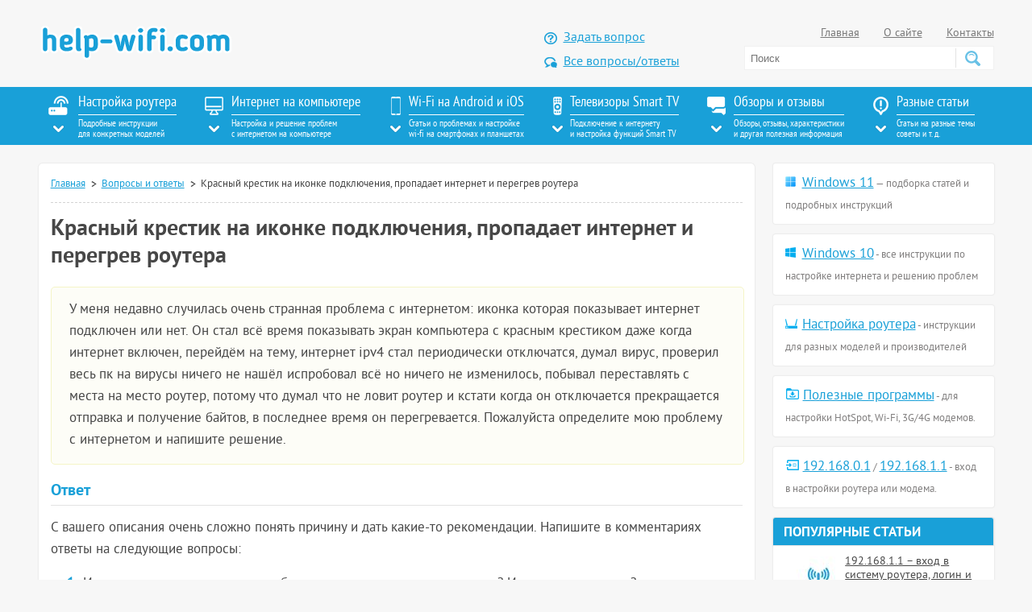

--- FILE ---
content_type: text/html; charset=UTF-8
request_url: https://help-wifi.com/voprosy-otvety/krasnyj-krestik-na-ikonke-podklyucheniya-propadaet-internet-i-peregrev-routera/
body_size: 21867
content:
<!DOCTYPE html>
<html lang="ru">
<head>
   <meta http-equiv="Content-Type" content="text/html; charset=utf-8">
    <meta name="viewport" content="width=device-width">
    <title>Красный крестик на иконке подключения, пропадает интернет и перегрев роутера</title>
    
		<!-- All in One SEO 4.9.1.1 - aioseo.com -->
	<meta name="description" content="На компьютере всегда отображается иконка с красным крестиком, периодически отключается интернет в свойствах IPv4 и перегревается маршрутизатор." />
	<meta name="robots" content="max-snippet:-1, max-image-preview:large, max-video-preview:-1" />
	<meta name="author" content="Вишневский Сергей"/>
	<link rel="canonical" href="https://help-wifi.com/voprosy-otvety/krasnyj-krestik-na-ikonke-podklyucheniya-propadaet-internet-i-peregrev-routera/" />
	<meta name="generator" content="All in One SEO (AIOSEO) 4.9.1.1" />
		<script type="application/ld+json" class="aioseo-schema">
			{"@context":"https:\/\/schema.org","@graph":[{"@type":"Article","@id":"https:\/\/help-wifi.com\/voprosy-otvety\/krasnyj-krestik-na-ikonke-podklyucheniya-propadaet-internet-i-peregrev-routera\/#article","name":"\u041a\u0440\u0430\u0441\u043d\u044b\u0439 \u043a\u0440\u0435\u0441\u0442\u0438\u043a \u043d\u0430 \u0438\u043a\u043e\u043d\u043a\u0435 \u043f\u043e\u0434\u043a\u043b\u044e\u0447\u0435\u043d\u0438\u044f, \u043f\u0440\u043e\u043f\u0430\u0434\u0430\u0435\u0442 \u0438\u043d\u0442\u0435\u0440\u043d\u0435\u0442 \u0438 \u043f\u0435\u0440\u0435\u0433\u0440\u0435\u0432 \u0440\u043e\u0443\u0442\u0435\u0440\u0430","headline":"\u041a\u0440\u0430\u0441\u043d\u044b\u0439 \u043a\u0440\u0435\u0441\u0442\u0438\u043a \u043d\u0430 \u0438\u043a\u043e\u043d\u043a\u0435 \u043f\u043e\u0434\u043a\u043b\u044e\u0447\u0435\u043d\u0438\u044f, \u043f\u0440\u043e\u043f\u0430\u0434\u0430\u0435\u0442 \u0438\u043d\u0442\u0435\u0440\u043d\u0435\u0442 \u0438 \u043f\u0435\u0440\u0435\u0433\u0440\u0435\u0432 \u0440\u043e\u0443\u0442\u0435\u0440\u0430","author":{"@id":"https:\/\/help-wifi.com\/author\/vishnevsky-sergei\/#author"},"publisher":{"@id":"https:\/\/help-wifi.com\/#person"},"image":{"@type":"ImageObject","@id":"https:\/\/help-wifi.com\/voprosy-otvety\/krasnyj-krestik-na-ikonke-podklyucheniya-propadaet-internet-i-peregrev-routera\/#articleImage","url":"https:\/\/secure.gravatar.com\/avatar\/8a55ce9e3b3317e3e0f9b89890a9878def0ac512334e20e9f9410680516fc568?s=96&d=mm&r=g","width":96,"height":96,"caption":"\u0412\u0438\u0448\u043d\u0435\u0432\u0441\u043a\u0438\u0439 \u0421\u0435\u0440\u0433\u0435\u0439"},"datePublished":"2017-07-31T10:38:17+04:00","dateModified":"2017-07-31T10:39:13+04:00","inLanguage":"ru-RU","commentCount":2,"mainEntityOfPage":{"@id":"https:\/\/help-wifi.com\/voprosy-otvety\/krasnyj-krestik-na-ikonke-podklyucheniya-propadaet-internet-i-peregrev-routera\/#webpage"},"isPartOf":{"@id":"https:\/\/help-wifi.com\/voprosy-otvety\/krasnyj-krestik-na-ikonke-podklyucheniya-propadaet-internet-i-peregrev-routera\/#webpage"},"articleSection":"\u0412\u043e\u043f\u0440\u043e\u0441\u044b \u0438 \u043e\u0442\u0432\u0435\u0442\u044b, \u0412\u043e\u043f\u0440\u043e\u0441 \u043f\u043e Windows"},{"@type":"BreadcrumbList","@id":"https:\/\/help-wifi.com\/voprosy-otvety\/krasnyj-krestik-na-ikonke-podklyucheniya-propadaet-internet-i-peregrev-routera\/#breadcrumblist","itemListElement":[{"@type":"ListItem","@id":"https:\/\/help-wifi.com#listItem","position":1,"name":"Home","item":"https:\/\/help-wifi.com","nextItem":{"@type":"ListItem","@id":"https:\/\/help-wifi.com\/category\/voprosy-otvety\/#listItem","name":"\u0412\u043e\u043f\u0440\u043e\u0441\u044b \u0438 \u043e\u0442\u0432\u0435\u0442\u044b"}},{"@type":"ListItem","@id":"https:\/\/help-wifi.com\/category\/voprosy-otvety\/#listItem","position":2,"name":"\u0412\u043e\u043f\u0440\u043e\u0441\u044b \u0438 \u043e\u0442\u0432\u0435\u0442\u044b","item":"https:\/\/help-wifi.com\/category\/voprosy-otvety\/","nextItem":{"@type":"ListItem","@id":"https:\/\/help-wifi.com\/voprosy-otvety\/krasnyj-krestik-na-ikonke-podklyucheniya-propadaet-internet-i-peregrev-routera\/#listItem","name":"\u041a\u0440\u0430\u0441\u043d\u044b\u0439 \u043a\u0440\u0435\u0441\u0442\u0438\u043a \u043d\u0430 \u0438\u043a\u043e\u043d\u043a\u0435 \u043f\u043e\u0434\u043a\u043b\u044e\u0447\u0435\u043d\u0438\u044f, \u043f\u0440\u043e\u043f\u0430\u0434\u0430\u0435\u0442 \u0438\u043d\u0442\u0435\u0440\u043d\u0435\u0442 \u0438 \u043f\u0435\u0440\u0435\u0433\u0440\u0435\u0432 \u0440\u043e\u0443\u0442\u0435\u0440\u0430"},"previousItem":{"@type":"ListItem","@id":"https:\/\/help-wifi.com#listItem","name":"Home"}},{"@type":"ListItem","@id":"https:\/\/help-wifi.com\/voprosy-otvety\/krasnyj-krestik-na-ikonke-podklyucheniya-propadaet-internet-i-peregrev-routera\/#listItem","position":3,"name":"\u041a\u0440\u0430\u0441\u043d\u044b\u0439 \u043a\u0440\u0435\u0441\u0442\u0438\u043a \u043d\u0430 \u0438\u043a\u043e\u043d\u043a\u0435 \u043f\u043e\u0434\u043a\u043b\u044e\u0447\u0435\u043d\u0438\u044f, \u043f\u0440\u043e\u043f\u0430\u0434\u0430\u0435\u0442 \u0438\u043d\u0442\u0435\u0440\u043d\u0435\u0442 \u0438 \u043f\u0435\u0440\u0435\u0433\u0440\u0435\u0432 \u0440\u043e\u0443\u0442\u0435\u0440\u0430","previousItem":{"@type":"ListItem","@id":"https:\/\/help-wifi.com\/category\/voprosy-otvety\/#listItem","name":"\u0412\u043e\u043f\u0440\u043e\u0441\u044b \u0438 \u043e\u0442\u0432\u0435\u0442\u044b"}}]},{"@type":"Person","@id":"https:\/\/help-wifi.com\/#person","name":"\u0412\u0438\u0448\u043d\u0435\u0432\u0441\u043a\u0438\u0439 \u0421\u0435\u0440\u0433\u0435\u0439"},{"@type":"Person","@id":"https:\/\/help-wifi.com\/author\/vishnevsky-sergei\/#author","url":"https:\/\/help-wifi.com\/author\/vishnevsky-sergei\/","name":"\u0412\u0438\u0448\u043d\u0435\u0432\u0441\u043a\u0438\u0439 \u0421\u0435\u0440\u0433\u0435\u0439","image":{"@type":"ImageObject","@id":"https:\/\/help-wifi.com\/voprosy-otvety\/krasnyj-krestik-na-ikonke-podklyucheniya-propadaet-internet-i-peregrev-routera\/#authorImage","url":"https:\/\/secure.gravatar.com\/avatar\/8a55ce9e3b3317e3e0f9b89890a9878def0ac512334e20e9f9410680516fc568?s=96&d=mm&r=g","width":96,"height":96,"caption":"\u0412\u0438\u0448\u043d\u0435\u0432\u0441\u043a\u0438\u0439 \u0421\u0435\u0440\u0433\u0435\u0439"}},{"@type":"WebPage","@id":"https:\/\/help-wifi.com\/voprosy-otvety\/krasnyj-krestik-na-ikonke-podklyucheniya-propadaet-internet-i-peregrev-routera\/#webpage","url":"https:\/\/help-wifi.com\/voprosy-otvety\/krasnyj-krestik-na-ikonke-podklyucheniya-propadaet-internet-i-peregrev-routera\/","name":"\u041a\u0440\u0430\u0441\u043d\u044b\u0439 \u043a\u0440\u0435\u0441\u0442\u0438\u043a \u043d\u0430 \u0438\u043a\u043e\u043d\u043a\u0435 \u043f\u043e\u0434\u043a\u043b\u044e\u0447\u0435\u043d\u0438\u044f, \u043f\u0440\u043e\u043f\u0430\u0434\u0430\u0435\u0442 \u0438\u043d\u0442\u0435\u0440\u043d\u0435\u0442 \u0438 \u043f\u0435\u0440\u0435\u0433\u0440\u0435\u0432 \u0440\u043e\u0443\u0442\u0435\u0440\u0430","description":"\u041d\u0430 \u043a\u043e\u043c\u043f\u044c\u044e\u0442\u0435\u0440\u0435 \u0432\u0441\u0435\u0433\u0434\u0430 \u043e\u0442\u043e\u0431\u0440\u0430\u0436\u0430\u0435\u0442\u0441\u044f \u0438\u043a\u043e\u043d\u043a\u0430 \u0441 \u043a\u0440\u0430\u0441\u043d\u044b\u043c \u043a\u0440\u0435\u0441\u0442\u0438\u043a\u043e\u043c, \u043f\u0435\u0440\u0438\u043e\u0434\u0438\u0447\u0435\u0441\u043a\u0438 \u043e\u0442\u043a\u043b\u044e\u0447\u0430\u0435\u0442\u0441\u044f \u0438\u043d\u0442\u0435\u0440\u043d\u0435\u0442 \u0432 \u0441\u0432\u043e\u0439\u0441\u0442\u0432\u0430\u0445 IPv4 \u0438 \u043f\u0435\u0440\u0435\u0433\u0440\u0435\u0432\u0430\u0435\u0442\u0441\u044f \u043c\u0430\u0440\u0448\u0440\u0443\u0442\u0438\u0437\u0430\u0442\u043e\u0440.","inLanguage":"ru-RU","isPartOf":{"@id":"https:\/\/help-wifi.com\/#website"},"breadcrumb":{"@id":"https:\/\/help-wifi.com\/voprosy-otvety\/krasnyj-krestik-na-ikonke-podklyucheniya-propadaet-internet-i-peregrev-routera\/#breadcrumblist"},"author":{"@id":"https:\/\/help-wifi.com\/author\/vishnevsky-sergei\/#author"},"creator":{"@id":"https:\/\/help-wifi.com\/author\/vishnevsky-sergei\/#author"},"datePublished":"2017-07-31T10:38:17+04:00","dateModified":"2017-07-31T10:39:13+04:00"},{"@type":"WebSite","@id":"https:\/\/help-wifi.com\/#website","url":"https:\/\/help-wifi.com\/","name":"\u0421\u043e\u0432\u0435\u0442\u044b \u043f\u043e \u043d\u0430\u0441\u0442\u0440\u043e\u0439\u043a\u0435 Wi-Fi \u0440\u043e\u0443\u0442\u0435\u0440\u043e\u0432","description":"\u0418\u043d\u0441\u0442\u0440\u0443\u043a\u0446\u0438\u0438 \u043f\u043e \u043d\u0430\u0441\u0442\u0440\u043e\u0439\u043a\u0435 Wi-Fi \u0440\u043e\u0443\u0442\u0435\u0440\u043e\u0432. \u0421\u043e\u0432\u0435\u0442\u044b \u043f\u043e \u0440\u0435\u0448\u0435\u043d\u0438\u044e \u0440\u0430\u0437\u043d\u044b\u0445 \u043f\u0440\u043e\u0431\u043b\u0435\u043c \u0441 \u0438\u043d\u0442\u0435\u0440\u043d\u0435\u0442\u043e\u043c \u043d\u0430 \u043a\u043e\u043c\u043f\u044c\u044e\u0442\u0435\u0440\u0430\u0445, \u0441\u043c\u0430\u0440\u0442\u0444\u043e\u043d\u0430\u0445, \u043f\u043b\u0430\u043d\u0448\u0435\u0442\u0430\u0445, \u0442\u0435\u043b\u0435\u0432\u0438\u0437\u043e\u0440\u0430\u0445.","inLanguage":"ru-RU","publisher":{"@id":"https:\/\/help-wifi.com\/#person"}}]}
		</script>
		<!-- All in One SEO -->

<link rel='dns-prefetch' href='//ajax.googleapis.com' />
<link rel="alternate" type="application/rss+xml" title="Советы по настройке Wi-Fi роутеров &raquo; Лента" href="https://help-wifi.com/feed/" />
<link rel="alternate" type="application/rss+xml" title="Советы по настройке Wi-Fi роутеров &raquo; Лента комментариев" href="https://help-wifi.com/comments/feed/" />
<link rel="alternate" type="application/rss+xml" title="Советы по настройке Wi-Fi роутеров &raquo; Лента комментариев к &laquo;Красный крестик на иконке подключения, пропадает интернет и перегрев роутера&raquo;" href="https://help-wifi.com/voprosy-otvety/krasnyj-krestik-na-ikonke-podklyucheniya-propadaet-internet-i-peregrev-routera/feed/" />
<link rel="alternate" title="oEmbed (JSON)" type="application/json+oembed" href="https://help-wifi.com/wp-json/oembed/1.0/embed?url=https%3A%2F%2Fhelp-wifi.com%2Fvoprosy-otvety%2Fkrasnyj-krestik-na-ikonke-podklyucheniya-propadaet-internet-i-peregrev-routera%2F" />
<link rel="alternate" title="oEmbed (XML)" type="text/xml+oembed" href="https://help-wifi.com/wp-json/oembed/1.0/embed?url=https%3A%2F%2Fhelp-wifi.com%2Fvoprosy-otvety%2Fkrasnyj-krestik-na-ikonke-podklyucheniya-propadaet-internet-i-peregrev-routera%2F&#038;format=xml" />
<style id='wp-img-auto-sizes-contain-inline-css' type='text/css'>
img:is([sizes=auto i],[sizes^="auto," i]){contain-intrinsic-size:3000px 1500px}
/*# sourceURL=wp-img-auto-sizes-contain-inline-css */
</style>
<link rel='stylesheet' id='magnific-css' href='https://help-wifi.com/wp-content/plugins/comment-images-reloaded/js/magnific.css?ver=6.9' type='text/css' media='all' />
<link rel='stylesheet' id='style-css' href='https://help-wifi.com/wp-content/themes/wifi/style.css?ver=6.9' type='text/css' media='all' />
<link rel="https://api.w.org/" href="https://help-wifi.com/wp-json/" /><link rel="alternate" title="JSON" type="application/json" href="https://help-wifi.com/wp-json/wp/v2/posts/14377" /><link rel="EditURI" type="application/rsd+xml" title="RSD" href="https://help-wifi.com/xmlrpc.php?rsd" />
<meta name="generator" content="WordPress 6.9" />
<link rel='shortlink' href='https://help-wifi.com/?p=14377' />
    	<link rel="icon" type="image/svg" href="/favicon.svg">
	<link rel="icon" type="image/ico" sizes="32x32" href="/favicon.ico">
	<link rel="apple-touch-icon" sizes="180x180" href="/touch-icon-iphone.png">
	
		<!-- Google tag (gtag.js) -->
<script async src="https://www.googletagmanager.com/gtag/js?id=UA-88704739-1"></script>
<script>
  window.dataLayer = window.dataLayer || [];
  function gtag(){dataLayer.push(arguments);}
  gtag('js', new Date());

  gtag('config', 'UA-88704739-1');
</script>
	<style id='global-styles-inline-css' type='text/css'>
:root{--wp--preset--aspect-ratio--square: 1;--wp--preset--aspect-ratio--4-3: 4/3;--wp--preset--aspect-ratio--3-4: 3/4;--wp--preset--aspect-ratio--3-2: 3/2;--wp--preset--aspect-ratio--2-3: 2/3;--wp--preset--aspect-ratio--16-9: 16/9;--wp--preset--aspect-ratio--9-16: 9/16;--wp--preset--color--black: #000000;--wp--preset--color--cyan-bluish-gray: #abb8c3;--wp--preset--color--white: #ffffff;--wp--preset--color--pale-pink: #f78da7;--wp--preset--color--vivid-red: #cf2e2e;--wp--preset--color--luminous-vivid-orange: #ff6900;--wp--preset--color--luminous-vivid-amber: #fcb900;--wp--preset--color--light-green-cyan: #7bdcb5;--wp--preset--color--vivid-green-cyan: #00d084;--wp--preset--color--pale-cyan-blue: #8ed1fc;--wp--preset--color--vivid-cyan-blue: #0693e3;--wp--preset--color--vivid-purple: #9b51e0;--wp--preset--gradient--vivid-cyan-blue-to-vivid-purple: linear-gradient(135deg,rgb(6,147,227) 0%,rgb(155,81,224) 100%);--wp--preset--gradient--light-green-cyan-to-vivid-green-cyan: linear-gradient(135deg,rgb(122,220,180) 0%,rgb(0,208,130) 100%);--wp--preset--gradient--luminous-vivid-amber-to-luminous-vivid-orange: linear-gradient(135deg,rgb(252,185,0) 0%,rgb(255,105,0) 100%);--wp--preset--gradient--luminous-vivid-orange-to-vivid-red: linear-gradient(135deg,rgb(255,105,0) 0%,rgb(207,46,46) 100%);--wp--preset--gradient--very-light-gray-to-cyan-bluish-gray: linear-gradient(135deg,rgb(238,238,238) 0%,rgb(169,184,195) 100%);--wp--preset--gradient--cool-to-warm-spectrum: linear-gradient(135deg,rgb(74,234,220) 0%,rgb(151,120,209) 20%,rgb(207,42,186) 40%,rgb(238,44,130) 60%,rgb(251,105,98) 80%,rgb(254,248,76) 100%);--wp--preset--gradient--blush-light-purple: linear-gradient(135deg,rgb(255,206,236) 0%,rgb(152,150,240) 100%);--wp--preset--gradient--blush-bordeaux: linear-gradient(135deg,rgb(254,205,165) 0%,rgb(254,45,45) 50%,rgb(107,0,62) 100%);--wp--preset--gradient--luminous-dusk: linear-gradient(135deg,rgb(255,203,112) 0%,rgb(199,81,192) 50%,rgb(65,88,208) 100%);--wp--preset--gradient--pale-ocean: linear-gradient(135deg,rgb(255,245,203) 0%,rgb(182,227,212) 50%,rgb(51,167,181) 100%);--wp--preset--gradient--electric-grass: linear-gradient(135deg,rgb(202,248,128) 0%,rgb(113,206,126) 100%);--wp--preset--gradient--midnight: linear-gradient(135deg,rgb(2,3,129) 0%,rgb(40,116,252) 100%);--wp--preset--font-size--small: 13px;--wp--preset--font-size--medium: 20px;--wp--preset--font-size--large: 36px;--wp--preset--font-size--x-large: 42px;--wp--preset--spacing--20: 0.44rem;--wp--preset--spacing--30: 0.67rem;--wp--preset--spacing--40: 1rem;--wp--preset--spacing--50: 1.5rem;--wp--preset--spacing--60: 2.25rem;--wp--preset--spacing--70: 3.38rem;--wp--preset--spacing--80: 5.06rem;--wp--preset--shadow--natural: 6px 6px 9px rgba(0, 0, 0, 0.2);--wp--preset--shadow--deep: 12px 12px 50px rgba(0, 0, 0, 0.4);--wp--preset--shadow--sharp: 6px 6px 0px rgba(0, 0, 0, 0.2);--wp--preset--shadow--outlined: 6px 6px 0px -3px rgb(255, 255, 255), 6px 6px rgb(0, 0, 0);--wp--preset--shadow--crisp: 6px 6px 0px rgb(0, 0, 0);}:where(.is-layout-flex){gap: 0.5em;}:where(.is-layout-grid){gap: 0.5em;}body .is-layout-flex{display: flex;}.is-layout-flex{flex-wrap: wrap;align-items: center;}.is-layout-flex > :is(*, div){margin: 0;}body .is-layout-grid{display: grid;}.is-layout-grid > :is(*, div){margin: 0;}:where(.wp-block-columns.is-layout-flex){gap: 2em;}:where(.wp-block-columns.is-layout-grid){gap: 2em;}:where(.wp-block-post-template.is-layout-flex){gap: 1.25em;}:where(.wp-block-post-template.is-layout-grid){gap: 1.25em;}.has-black-color{color: var(--wp--preset--color--black) !important;}.has-cyan-bluish-gray-color{color: var(--wp--preset--color--cyan-bluish-gray) !important;}.has-white-color{color: var(--wp--preset--color--white) !important;}.has-pale-pink-color{color: var(--wp--preset--color--pale-pink) !important;}.has-vivid-red-color{color: var(--wp--preset--color--vivid-red) !important;}.has-luminous-vivid-orange-color{color: var(--wp--preset--color--luminous-vivid-orange) !important;}.has-luminous-vivid-amber-color{color: var(--wp--preset--color--luminous-vivid-amber) !important;}.has-light-green-cyan-color{color: var(--wp--preset--color--light-green-cyan) !important;}.has-vivid-green-cyan-color{color: var(--wp--preset--color--vivid-green-cyan) !important;}.has-pale-cyan-blue-color{color: var(--wp--preset--color--pale-cyan-blue) !important;}.has-vivid-cyan-blue-color{color: var(--wp--preset--color--vivid-cyan-blue) !important;}.has-vivid-purple-color{color: var(--wp--preset--color--vivid-purple) !important;}.has-black-background-color{background-color: var(--wp--preset--color--black) !important;}.has-cyan-bluish-gray-background-color{background-color: var(--wp--preset--color--cyan-bluish-gray) !important;}.has-white-background-color{background-color: var(--wp--preset--color--white) !important;}.has-pale-pink-background-color{background-color: var(--wp--preset--color--pale-pink) !important;}.has-vivid-red-background-color{background-color: var(--wp--preset--color--vivid-red) !important;}.has-luminous-vivid-orange-background-color{background-color: var(--wp--preset--color--luminous-vivid-orange) !important;}.has-luminous-vivid-amber-background-color{background-color: var(--wp--preset--color--luminous-vivid-amber) !important;}.has-light-green-cyan-background-color{background-color: var(--wp--preset--color--light-green-cyan) !important;}.has-vivid-green-cyan-background-color{background-color: var(--wp--preset--color--vivid-green-cyan) !important;}.has-pale-cyan-blue-background-color{background-color: var(--wp--preset--color--pale-cyan-blue) !important;}.has-vivid-cyan-blue-background-color{background-color: var(--wp--preset--color--vivid-cyan-blue) !important;}.has-vivid-purple-background-color{background-color: var(--wp--preset--color--vivid-purple) !important;}.has-black-border-color{border-color: var(--wp--preset--color--black) !important;}.has-cyan-bluish-gray-border-color{border-color: var(--wp--preset--color--cyan-bluish-gray) !important;}.has-white-border-color{border-color: var(--wp--preset--color--white) !important;}.has-pale-pink-border-color{border-color: var(--wp--preset--color--pale-pink) !important;}.has-vivid-red-border-color{border-color: var(--wp--preset--color--vivid-red) !important;}.has-luminous-vivid-orange-border-color{border-color: var(--wp--preset--color--luminous-vivid-orange) !important;}.has-luminous-vivid-amber-border-color{border-color: var(--wp--preset--color--luminous-vivid-amber) !important;}.has-light-green-cyan-border-color{border-color: var(--wp--preset--color--light-green-cyan) !important;}.has-vivid-green-cyan-border-color{border-color: var(--wp--preset--color--vivid-green-cyan) !important;}.has-pale-cyan-blue-border-color{border-color: var(--wp--preset--color--pale-cyan-blue) !important;}.has-vivid-cyan-blue-border-color{border-color: var(--wp--preset--color--vivid-cyan-blue) !important;}.has-vivid-purple-border-color{border-color: var(--wp--preset--color--vivid-purple) !important;}.has-vivid-cyan-blue-to-vivid-purple-gradient-background{background: var(--wp--preset--gradient--vivid-cyan-blue-to-vivid-purple) !important;}.has-light-green-cyan-to-vivid-green-cyan-gradient-background{background: var(--wp--preset--gradient--light-green-cyan-to-vivid-green-cyan) !important;}.has-luminous-vivid-amber-to-luminous-vivid-orange-gradient-background{background: var(--wp--preset--gradient--luminous-vivid-amber-to-luminous-vivid-orange) !important;}.has-luminous-vivid-orange-to-vivid-red-gradient-background{background: var(--wp--preset--gradient--luminous-vivid-orange-to-vivid-red) !important;}.has-very-light-gray-to-cyan-bluish-gray-gradient-background{background: var(--wp--preset--gradient--very-light-gray-to-cyan-bluish-gray) !important;}.has-cool-to-warm-spectrum-gradient-background{background: var(--wp--preset--gradient--cool-to-warm-spectrum) !important;}.has-blush-light-purple-gradient-background{background: var(--wp--preset--gradient--blush-light-purple) !important;}.has-blush-bordeaux-gradient-background{background: var(--wp--preset--gradient--blush-bordeaux) !important;}.has-luminous-dusk-gradient-background{background: var(--wp--preset--gradient--luminous-dusk) !important;}.has-pale-ocean-gradient-background{background: var(--wp--preset--gradient--pale-ocean) !important;}.has-electric-grass-gradient-background{background: var(--wp--preset--gradient--electric-grass) !important;}.has-midnight-gradient-background{background: var(--wp--preset--gradient--midnight) !important;}.has-small-font-size{font-size: var(--wp--preset--font-size--small) !important;}.has-medium-font-size{font-size: var(--wp--preset--font-size--medium) !important;}.has-large-font-size{font-size: var(--wp--preset--font-size--large) !important;}.has-x-large-font-size{font-size: var(--wp--preset--font-size--x-large) !important;}
/*# sourceURL=global-styles-inline-css */
</style>
</head>

<body class="mobile-menu-fixed">
    <div class="ds-menu__bg">
        <div class="ds-menu-close"></div>
        <div class="ds-menu">
            <a class="ds-menu__close" href="#">
                <img src="https://help-wifi.com/wp-content/themes/wifi/images/close.svg" width="40px" height="40px" alt="Закрыть меню">
            </a>
        
            <ul class="js-ds-menu ds-menu-mob">
            </ul>
        <div class="ds-menu-2">
  
        </div>
           <div class="ds-menu-3">
                <ul></ul>
           </div>
        </div>
    </div>
<nav class="menu">
    <div class="container">
        <button class="mobile-menu-open" aria-label="Меню"><span></span></button>
		
	             <a href="https://help-wifi.com" class="ds-logo">
                <img src="https://help-wifi.com/wp-content/themes/wifi/images/help-wifi-com-logotip-w.svg" width="182px" height="31px" alt="help-wifi.com">
            </a>
                    <div class="ds-search">
            <form action="/poisk/" method="get">
                <input type="text" name="q" value="" placeholder="Поиск" />
                <button type="submit" aria-label="Поиск"></button>
            </form>
            <a href="#" class="js-search">
                <img src="https://help-wifi.com/wp-content/themes/wifi/images/icon_search_white.svg" width="25px" height="25px" alt="Поиск по сайту">
            </a>
        </div>
        
        <ul class="desktop-menu">
            <li>
                <div class="img"><img src="https://help-wifi.com/wp-content/themes/wifi/images/icon_nav01.png" alt="Настройка роутера" width="28px" height="24px"></div>
                <div class="text">
                    Настройка роутера<br>
                    <span>Подробные инструкции<br>для конкретных моделей</span>
                </div>
                <ul id="menu-nastrojka-routera" class="menu_router"><li id="menu-item-460" class="menu-item menu-item-type-taxonomy menu-item-object-category menu-item-460"><a href="https://help-wifi.com/category/tp-link/">TP-Link</a></li>
<li id="menu-item-1310" class="menu-item menu-item-type-taxonomy menu-item-object-category menu-item-1310"><a href="https://help-wifi.com/category/asus/">Asus</a></li>
<li id="menu-item-890" class="menu-item menu-item-type-taxonomy menu-item-object-category menu-item-890"><a href="https://help-wifi.com/category/zyxel/">ZyXEL</a></li>
<li id="menu-item-1118" class="menu-item menu-item-type-taxonomy menu-item-object-category menu-item-1118"><a href="https://help-wifi.com/category/d-link/">D-link</a></li>
<li id="menu-item-49101" class="menu-item menu-item-type-taxonomy menu-item-object-category menu-item-49101"><a href="https://help-wifi.com/category/keenetic/">Keenetic</a></li>
<li id="menu-item-1441" class="menu-item menu-item-type-taxonomy menu-item-object-category menu-item-1441"><a href="https://help-wifi.com/category/linksys/">Linksys</a></li>
<li id="menu-item-1264" class="menu-item menu-item-type-taxonomy menu-item-object-category menu-item-1264"><a href="https://help-wifi.com/category/tenda/">Tenda</a></li>
<li id="menu-item-4572" class="menu-item menu-item-type-taxonomy menu-item-object-category menu-item-4572"><a href="https://help-wifi.com/category/netis/">Netis</a></li>
<li id="menu-item-9606" class="menu-item menu-item-type-taxonomy menu-item-object-category menu-item-9606"><a href="https://help-wifi.com/category/totolink/">Totolink</a></li>
<li id="menu-item-7622" class="menu-item menu-item-type-taxonomy menu-item-object-category menu-item-7622"><a href="https://help-wifi.com/category/xiaomi/">Xiaomi</a></li>
<li id="menu-item-22762" class="menu-item menu-item-type-taxonomy menu-item-object-category menu-item-22762"><a href="https://help-wifi.com/category/mercusys/">Mercusys</a></li>
<li id="menu-item-14701" class="menu-item menu-item-type-taxonomy menu-item-object-category menu-item-14701"><a href="https://help-wifi.com/category/huawei/">Huawei</a></li>
<li id="menu-item-15715" class="menu-item menu-item-type-taxonomy menu-item-object-category menu-item-15715"><a href="https://help-wifi.com/category/mikrotik/">MikroTik</a></li>
<li id="menu-item-16162" class="menu-item menu-item-type-taxonomy menu-item-object-category menu-item-16162"><a href="https://help-wifi.com/category/belkin/">Belkin</a></li>
<li id="menu-item-461" class="menu-item menu-item-type-taxonomy menu-item-object-category menu-item-461"><a href="https://help-wifi.com/category/oshibki-i-polomki/">Ошибки и поломки</a></li>
<li id="menu-item-462" class="menu-item menu-item-type-taxonomy menu-item-object-category menu-item-462"><a href="https://help-wifi.com/category/sovety-po-nastrojke/">Советы по настройке роутеров (общие)</a></li>
<li id="menu-item-3797" class="menu-item menu-item-type-taxonomy menu-item-object-category menu-item-3797"><a href="https://help-wifi.com/category/nastrojka-routera-dlya-provajdera/">Настройка роутера для провайдера</a></li>
<li id="menu-item-465" class="menu-item menu-item-type-taxonomy menu-item-object-category menu-item-465"><a href="https://help-wifi.com/category/nastrojka-wi-fi-setej/">Настройка Wi-Fi сетей</a></li>
<li id="menu-item-463" class="menu-item menu-item-type-taxonomy menu-item-object-category menu-item-463"><a href="https://help-wifi.com/category/nastrojka-zashhity-wi-fi-setej/">Настройка защиты Wi-Fi сетей</a></li>
<li id="menu-item-464" class="menu-item menu-item-type-taxonomy menu-item-object-category menu-item-464"><a href="https://help-wifi.com/category/instrukcii-po-obnovleniyu-proshivki/">Инструкции по обновлению ПО</a></li>
</ul>            </li>
            <li class="sub_active">
                <div class="img"><img src="https://help-wifi.com/wp-content/themes/wifi/images/icon_nav02.png" alt="Интернет на компьютере" width="23px" height="24px"></div>
                <div class="text">
                    Интернет на компьютере<br>
                    <span>Настройка и решение проблем<br>с интернетом на компьютере</span>
                </div>
                <ul id="menu-internet-na-kompyutere" class="menu_computer"><li id="menu-item-529" class="menu-item menu-item-type-taxonomy menu-item-object-category menu-item-529"><a href="https://help-wifi.com/category/nastrojka-wi-fi-na-pc-noutbuke/">Настройка Wi-Fi на ПК (ноутбуке)</a></li>
<li id="menu-item-1470" class="menu-item menu-item-type-taxonomy menu-item-object-category menu-item-1470"><a href="https://help-wifi.com/category/reshenie-problem-i-oshibok/">Решение проблем и ошибок</a></li>
<li id="menu-item-1939" class="menu-item menu-item-type-taxonomy menu-item-object-category menu-item-1939"><a href="https://help-wifi.com/category/raznye-sovety-dlya-windows/">Разные советы для Windows</a></li>
<li id="menu-item-1755" class="menu-item menu-item-type-taxonomy menu-item-object-category menu-item-1755"><a href="https://help-wifi.com/category/nastrojka-virtualnoj-wi-fi-seti/">Настройка виртуальной Wi-Fi сети</a></li>
<li id="menu-item-679" class="menu-item menu-item-type-taxonomy menu-item-object-category menu-item-679"><a href="https://help-wifi.com/category/nastrojka-interneta-3g4g/">Настройка интернета 3G/4G</a></li>
<li id="menu-item-27556" class="menu-item menu-item-type-taxonomy menu-item-object-category menu-item-27556"><a href="https://help-wifi.com/category/mac-os/">Mac OS</a></li>
</ul>            </li>
            <li>
                <div class="img"><img src="https://help-wifi.com/wp-content/themes/wifi/images/icon_nav03.png" alt="Wi-Fi на Android и iOS" width="12px" height="24px"></div>
                <div class="text">
                    Wi-Fi на Android и iOS<br>
                    <span>Статьи о проблемах и настройке<br>wi-fi на смартфонах и планшетах</span>
                </div>
                <ul id="menu-wi-fi-na-android-ios-wp" class="menu_smartphone"><li id="menu-item-999" class="menu-item menu-item-type-taxonomy menu-item-object-category menu-item-999"><a href="https://help-wifi.com/category/appel-iphoneipad/">Apple iPhone/iPad</a></li>
<li id="menu-item-3722" class="menu-item menu-item-type-taxonomy menu-item-object-category menu-item-3722"><a href="https://help-wifi.com/category/android/">Android (смартфоны/планшеты)</a></li>
</ul>            </li>
            <li>
                <div class="img"><img src="https://help-wifi.com/wp-content/themes/wifi/images/icon_nav04.png" alt="Телевизоры Smart TV" width="11px" height="24px"></div>
                <div class="text">
                    Телевизоры Smart TV<br>
                    <span>Подключение к интернету<br>и настройка функций Smart TV</span>
                </div>
                <ul id="menu-internet-na-smart-tv" class="menu_tv"><li id="menu-item-810" class="menu-item menu-item-type-taxonomy menu-item-object-category menu-item-810"><a href="https://help-wifi.com/category/televizory-lg/">LG Smart TV</a></li>
<li id="menu-item-1715" class="menu-item menu-item-type-taxonomy menu-item-object-category menu-item-1715"><a href="https://help-wifi.com/category/samsung-smart-tv/">Samsung Smart TV</a></li>
<li id="menu-item-2972" class="menu-item menu-item-type-taxonomy menu-item-object-category menu-item-2972"><a href="https://help-wifi.com/category/philips-android-tv/">Philips (Android TV)</a></li>
<li id="menu-item-48743" class="menu-item menu-item-type-taxonomy menu-item-object-category menu-item-48743"><a href="https://help-wifi.com/category/pristavki-smart-tv/">Приставки Smart TV</a></li>
<li id="menu-item-2379" class="menu-item menu-item-type-taxonomy menu-item-object-category menu-item-2379"><a href="https://help-wifi.com/category/raznye-sovety-po-tv/">Разные советы</a></li>
</ul>            </li>
            <li>
                <div class="img"><img src="https://help-wifi.com/wp-content/themes/wifi/images/icon_nav05.png" alt="Информация о сетевых устройствах" width="23px" height="24px"></div>
                <div class="text">
                    Обзоры и отзывы<br>
                    <span>Обзоры, отзывы, характеристики<br>и другая полезная информация</span>
                </div>
                <ul id="menu-obzory-i-otzyvy" class="menu_reviews"><li id="menu-item-558" class="menu-item menu-item-type-taxonomy menu-item-object-category menu-item-558"><a href="https://help-wifi.com/category/otzyvy-i-informaciya-o-routerax/">Отзывы, обзоры и информация о роутерах</a></li>
<li id="menu-item-6102" class="menu-item menu-item-type-taxonomy menu-item-object-category menu-item-6102"><a href="https://help-wifi.com/category/otzyvy-i-obzory-raznyx-setevyx-ustrojstv/">Разные сетевые устройства</a></li>
<li id="menu-item-682" class="menu-item menu-item-type-taxonomy menu-item-object-category menu-item-682"><a href="https://help-wifi.com/category/obzory-routerov/">Обзоры разных устройств</a></li>
<li id="menu-item-2934" class="menu-item menu-item-type-taxonomy menu-item-object-category menu-item-2934"><a href="https://help-wifi.com/category/internet-provajdery/">Интернет-провайдеры (отзывы и обзоры)</a></li>
</ul>            </li>
            <li>
                <div class="img"><img src="https://help-wifi.com/wp-content/themes/wifi/images/icon_nav06.png" alt="Разные статьи" width="19px" height="24px"></div>
                <div class="text">
                    Разные статьи<br>
                    <span>Статьи на разные темы<br>советы и т. д.</span>
                </div>
                <ul id="menu-raznye-sovety" class="menu_advices"><li id="menu-item-717" class="menu-item menu-item-type-taxonomy menu-item-object-category menu-item-717"><a href="https://help-wifi.com/category/o-besprovodnyx-texnologiyah/">О беспроводных технологиях</a></li>
<li id="menu-item-862" class="menu-item menu-item-type-taxonomy menu-item-object-category menu-item-862"><a href="https://help-wifi.com/category/poleznoe-i-interesnoe/">Полезное и интересное</a></li>
<li id="menu-item-8251" class="menu-item menu-item-type-taxonomy menu-item-object-category menu-item-8251"><a href="https://help-wifi.com/category/programmy-brauzery/">Программы / Браузеры</a></li>
<li id="menu-item-7542" class="menu-item menu-item-type-taxonomy menu-item-object-category menu-item-7542"><a href="https://help-wifi.com/category/videonablyudenie/">Видеонаблюдение</a></li>
<li id="menu-item-4138" class="menu-item menu-item-type-taxonomy menu-item-object-category menu-item-4138"><a href="https://help-wifi.com/category/bluetooth/">Bluetooth</a></li>
<li id="menu-item-38365" class="menu-item menu-item-type-taxonomy menu-item-object-category menu-item-38365"><a href="https://help-wifi.com/category/playstation/">PlayStation</a></li>
<li id="menu-item-77289" class="menu-item menu-item-type-taxonomy menu-item-object-category menu-item-77289"><a href="https://help-wifi.com/category/novosti/">Новости</a></li>
</ul>            </li>
        </ul>
        <a href="#" class="search"></a>
        <div class="search_box -test">
            <form action="/poisk/" method="get">
                <input type="text" name="q" value="" placeholder="Поиск" />
                <button type="submit" aria-label="Поиск"></button>
            </form>
        </div> 
    </div>
</nav>
<div class="main">
    <div class="container">
        <header id="header">
             <div class="logotip">
     		                      <a href="https://help-wifi.com"><img src="https://help-wifi.com/wp-content/themes/wifi/images/help-wifi-com-logotip.svg" alt="help-wifi.com" width="250" height="45px" class="logo-l"></a>
                	
            </div>
            <div class="links">
            	<a href="http://help-wifi.com/zadat-vopros/" class="ask">Задать вопрос</a>
            	<a href="http://help-wifi.com/category/voprosy-otvety/" class="faq">Все вопросы/ответы</a>
            </div>
            <nav class="menu-ssylki-verx-container"><ul id="menu-ssylki-verx" class="menu_top"><li id="menu-item-453" class="menu-item menu-item-type-custom menu-item-object-custom menu-item-home menu-item-453"><a href="https://help-wifi.com/">Главная</a></li>
<li id="menu-item-455" class="menu-item menu-item-type-post_type menu-item-object-page menu-item-455"><a href="https://help-wifi.com/o-sajte/">О сайте</a></li>
<li id="menu-item-454" class="menu-item menu-item-type-post_type menu-item-object-page menu-item-454"><a href="https://help-wifi.com/kontakty/">Контакты</a></li>
</ul></nav>    <div class="search_box -test">
        <form action="/poisk/" method="get">
            <input type="text" name="q" value="" placeholder="Поиск" />
            <button type="submit" aria-label="Поиск"></button>
        </form>
    </div> 

<script type="text/javascript">
    var searchOn = false;
    var searchButton = document.querySelector('.js-search');
    var closeSearchButton = document.querySelector('.ds-close-search');
    var searchForm = document.querySelector('.ds-search form');

    searchButton.addEventListener('click', function(event) {
        event.preventDefault();
        if (!searchOn) {
            searchOn = true;
            document.querySelector('.ds-search form').classList.add('active');
            document.querySelector('.mobile-menu-open').classList.add('active', 'ds-close-search');
            document.querySelector('.ds-logo').style.display = 'none';
        } else {
            searchForm.querySelector('button[type="submit"]').click();
        }
    });


    document.addEventListener('click', function(event) {
        if (event.target.matches('.ds-close-search')) {
            event.preventDefault();
            searchOn = false;
            document.querySelector('.ds-search form').classList.remove('active');
            document.querySelector('.mobile-menu-open').classList.remove('active', 'ds-close-search');
            document.querySelector('.ds-logo').style.display = 'flex';

        }
    });

</script>

        </header>

        <section id="wrapper">
            <section id="content"><div class="box">
    <div class="breadcrumbs" xmlns:v="http://rdf.data-vocabulary.org/#"><span typeof="v:Breadcrumb"><a href="https://help-wifi.com" rel="v:url" property="v:title">Главная</a></span><span typeof="v:Breadcrumb"><a href="https://help-wifi.com/category/voprosy-otvety/" rel="v:url" property="v:title">Вопросы и ответы</a></span>Красный крестик на иконке подключения, пропадает интернет и перегрев роутера</div>    <article>
        <h1>Красный крестик на иконке подключения, пропадает интернет и перегрев роутера</h1>		
        <div class="remark">У меня недавно случилась очень странная проблема с интернетом: иконка которая показывает интернет подключен или нет. Он стал всё время показывать экран компьютера с красным крестиком даже когда интернет включен, перейдём на тему, интернет ipv4 стал периодически отключатся, думал вирус, проверил весь пк на вирусы ничего не нашёл испробовал всё но ничего не изменилось, побывал переставлять с места на место роутер, потому что думал что не ловит роутер и кстати когда он отключается прекращается отправка и получение байтов, в последнее время он перегревается. Пожалуйста определите мою проблему с интернетом и напишите решение.</div>
<h4>Ответ</h4>
<p>С вашего описания очень сложно понять причину и дать какие-то рекомендации. Напишите в комментариях ответы на следующие вопросы:</p>
<ol>
<li>Интернет отключается из-за проблем с компьютером, или роутером? Или вы не выяснили?</li>
<li>У вас ПК, или ноутбук? Какая Windows? И как компьютер подключен к роутеру? Просто вы сразу пишете что иконка "компьютера с красным крестиком" (как будто пропадает подключение по кабелю). Но потом пишете, что переставляете роутер для лучшего сигнала. Или компьютер все таки по Wi-Fi подключается?</li>
<li>Важно! Интернет пропадает на всех подключенных к роутеру устройствах?</li>
<li>Что вы делаете, чтобы интернет снова заработал?</li>
<li>Роутер греется сильно? Он выключается/перезагружается?</li>
<li>Вы написали, что иконка подключения с красным крестиком, но при этом интернет работает. А как вы определяете что он отключился? В свойствах IPv4?</li>
</ol>
<p>Если проблема с интернетом на всех устройствах, то проблема однозначно в маршрутизаторе. А если он перегревается, как вы написали, то из-за этого может свободно пропадать интернет.</p>
<div class='code-block-ads code-block-ads-8' style='margin: 8px 0; clear: both;'>
<div class="rbottom">
<script async src="https://pagead2.googlesyndication.com/pagead/js/adsbygoogle.js?client=ca-pub-0084895419312024"
     crossorigin="anonymous"></script>
<!-- После статьи, тест -->
<ins class="adsbygoogle"
     style="display:block"
     data-ad-client="ca-pub-0084895419312024"
     data-ad-slot="9310135389"
     data-ad-format="auto"
     data-full-width-responsive="true"></ins>
<script>
     (adsbygoogle = window.adsbygoogle || []).push({});
</script></div></div>
<!-- CONTENT END 1 -->

        <div class="info">
            <div class="soc">
            </div>
            <div class="right">
			<div class="nowrap">Последнее обновление: 31.07.2017</div>
				                <div class="nowrap"><img src="https://help-wifi.com/wp-content/themes/wifi/images/icon_user.svg" alt="Автор вопроса" width="15px" height="15px"> Автор вопроса: Илья</div>
					   <div class="nowrap"><img src="https://help-wifi.com/wp-content/themes/wifi/images/view.svg"
                       width="21px" height="14px" alt="Просмотры"><span class="ajax_views"></span></div> 
                <div class="nowrap"><img src="https://help-wifi.com/wp-content/themes/wifi/images/icon_comment.svg"
                     width="16px" height="15px" alt="Комментарии"> 2</div>
            </div>
        </div>
    </article>

            <div class="other_article">
               
 <div class="title">Похожие вопросы</div>
                <div class="parent_question">
                                            <section>
                            <a href="https://help-wifi.com/voprosy-otvety/pochemu-adapter-intel-wi-fi-6e-ax211-rezhet-skorost-po-wi-fi/">
                             
                                Почему адаптер Intel Wi-Fi 6E AX211 режет скорость по Wi-Fi?                            </a>
                        </section>
                                            <section>
                            <a href="https://help-wifi.com/voprosy-otvety/kak-poluchit-skorost-4-8-gbit-s-po-wi-fi/">
                             
                                Как получить скорость 4.8 Гбит/с по Wi-Fi?                            </a>
                        </section>
                                            <section>
                            <a href="https://help-wifi.com/voprosy-otvety/mozhno-li-podklyuchit-tp-link-deco-m4-cherez-kommutator/">
                             
                                Можно ли подключить TP-Link Deco M4 через коммутатор?                            </a>
                        </section>
                                            <section>
                            <a href="https://help-wifi.com/voprosy-otvety/perestal-rabotat-provodnoj-internet-posle-zameny-batarejki-bios-oshibka-adaptera-realtek-pcie-fe-family-controller-kod-10/">
                             
                                Перестал работать проводной интернет после замены батарейки BIOS, ошибка адаптера Realtek PCIe FE Family Controller (код 10)                            </a>
                        </section>
                                            <section>
                            <a href="https://help-wifi.com/voprosy-otvety/pochemu-mesh-wifi-deco-x50-outdoor-rezhet-skorost-po-wi-fi/">
                             
                                Почему Mesh WiFi Deco X50-Outdoor режет скорость по Wi-Fi?                            </a>
                        </section>
                                    </div>
            </div>

                        <div class="comment_box" id="comments">
        
                                <a href="#" class="add_comment">Задать вопрос по статье</a>
            <div class="title">Комментарии: 2</div>
                                    <div class="comment even thread-even depth-1">
                <div class="cont" id="comment-32594">
                    <div class="img"><img alt='' src='https://secure.gravatar.com/avatar/9eda0273fd12eb091c7ab2b7285efbe6c4d66f87f30a2b5a79cd6ebb4e3b94e0?s=52&#038;d=mm&#038;r=g' srcset='https://secure.gravatar.com/avatar/9eda0273fd12eb091c7ab2b7285efbe6c4d66f87f30a2b5a79cd6ebb4e3b94e0?s=104&#038;d=mm&#038;r=g 2x' class='avatar avatar-52 photo' height='52' width='52' decoding='async'/></div>
                    <div class="text">
                        <div class="name">Илья                        </div>
                        <div class="date">31.07.2017 в 11:16 (9 лет назад)</div>
                                                <p><p>Я не смог выяснить в чём проблема но имеются некоторые догадки : на пк не работает интернет а на других устройствах он работает , 7 windows professional у меня роутер подключен к пк по кабелю жёлтому , для того чтобы опять интернет на пк появился я перезапускаю роутер либо он сам через некоторое время появляется , он греется но не выключается и не перезагружается  , да я смотрю в ipv 4 и кстати когда пропадает интернет на роутере у меня тухнет значок status</p>
</p>
                                            </div>
                            <div class="answer_line">
                                <a rel="nofollow" class="comment-reply-link" href="#comment-32594" data-commentid="32594" data-postid="14377" data-belowelement="comment-32594" data-respondelement="respond" data-replyto="Комментарий к записи Илья" aria-label="Комментарий к записи Илья">Ответить</a>                                
                            </div>
                </div>
                        <div class="comment byuser comment-author-vishnevsky-sergei bypostauthor odd alt depth-2">
                <div class="cont" id="comment-32595">
                    <div class="img"><img alt='' src='https://secure.gravatar.com/avatar/8a55ce9e3b3317e3e0f9b89890a9878def0ac512334e20e9f9410680516fc568?s=52&#038;d=mm&#038;r=g' srcset='https://secure.gravatar.com/avatar/8a55ce9e3b3317e3e0f9b89890a9878def0ac512334e20e9f9410680516fc568?s=104&#038;d=mm&#038;r=g 2x' class='avatar avatar-52 photo' height='52' width='52' decoding='async'/></div>
                    <div class="text">
                        <div class="name">Сергей                        </div>
                        <div class="date">31.07.2017 в 11:33 (9 лет назад)</div>
                                                <p><p>Что за значок status и где он тухнет?<br />
Желтый кабель, это обычный сетевой кабель?<br />
Сделайте <a href="https://help-wifi.com/raznye-sovety-dlya-windows/sbros-nastroek-seti-tcpip-i-dns-v-windows-7/" target="_blank">сброс настроек сети в Windows 7</a>.</p>
</p>
                                            </div>
                            <div class="answer_line">
                                <a rel="nofollow" class="comment-reply-link" href="#comment-32595" data-commentid="32595" data-postid="14377" data-belowelement="comment-32595" data-respondelement="respond" data-replyto="Комментарий к записи Сергей" aria-label="Комментарий к записи Сергей">Ответить</a>                                
                            </div>
                </div>
            </div><!-- #comment-## -->
</div><!-- #comment-## -->
                <div class="add_comment_box">
      <div class="rule">
           <a href="#"><img src="https://help-wifi.com/wp-content/themes/wifi/images/com.png" width="20px" height="15px" alt="Правила"><span>Правила комментирования</span></a>
            <div class="rule_box"><noindex>
                 <b>1.</b> Все комментарии проходят проверку.<br>
                 <b>2.</b> Если Вы хотите задать вопрос, то опишите проблему как можно подробнее. Напишите конкретную информацию о проблеме.<br>
                 <b>3.</b> Комментарии с ненормативной лексикой, оскорблениями, и бессмысленные комментарии будут удалены.<br>
                 <b>4.</b> Запрещена реклама других сайтов, групп в социальных сетях, спам и т. д.<br>
                 <b>5.</b> Пожалуйста, пишите грамотно. Не пишите заглавными буквами.<br>
                 <b>6.</b> При ответе на комментарий, пожалуйста, нажимайте кнопку "Ответить".
       </noindex></div>
			</div>
    	<div id="respond" class="comment-respond">
		<div id="reply-title" class="comment-reply-title"><div class="title-ad">Добавить ответ:</div> <small><a rel="nofollow" id="cancel-comment-reply-link" href="/voprosy-otvety/krasnyj-krestik-na-ikonke-podklyucheniya-propadaet-internet-i-peregrev-routera/#respond" style="display:none;">Отменить ответ</a></small></div><form action="https://help-wifi.com/wp-comments-post.php" method="post" id="commentform" class="comment-form"><div class="line_form"><textarea id="comment" name="comment" cols="30" rows="10" aria-required="true" placeholder="Ваш ответ"></textarea><div class="add_img"><a href="#"><span>Прикрепить изображение</span></a></div></div><div id="comment-image-reloaded-wrapper"><p id="comment-image-reloaded-error"></p><label for='comment_image_reloaded_14377'>Выберите изображение для вашего комментария (GIF, PNG, JPG, JPEG): <br> Можно выбрать максимум 3 изображения (зажав Ctrl). Максимальный размер изображения 2 МБ.</label><p class='comment-image-reloaded'><input type='file' name=comment_image_reloaded_14377[] id='comment_image_reloaded' multiple='multiple' /></p></div><!-- #comment-image-wrapper --><div class="line_form"><input id="author" name="author" type="text" value="" placeholder="Имя" size="30">
<input id="email" name="email" type="text" value="" placeholder="E-mail (не публикуется)"></div>

<p class="form-submit"><input name="submit" type="submit" id="submit" class="submit" value="Отправить" /> <input type='hidden' name='comment_post_ID' value='14377' id='comment_post_ID' />
<input type='hidden' name='comment_parent' id='comment_parent' value='0' />
</p><p style="display: none;"><input type="hidden" id="akismet_comment_nonce" name="akismet_comment_nonce" value="5bcf02d630" /></p><p style="display: none !important;" class="akismet-fields-container" data-prefix="ak_"><label>&#916;<textarea name="ak_hp_textarea" cols="45" rows="8" maxlength="100"></textarea></label><input type="hidden" id="ak_js_1" name="ak_js" value="120"/><script>document.getElementById( "ak_js_1" ).setAttribute( "value", ( new Date() ).getTime() );</script></p></form>	</div><!-- #respond -->
	 
</div>
</div>

            </section>
            <section id="rightColomn">
                                <aside>			<div class="textwidget"><div class="vblok"><img decoding="async" class="alignnone" src="https://help-wifi.com/wp-content/themes/wifi/images/win11.png" alt="Windows 11" width="18" height="13" /> <a href="https://help-wifi.com/windows-11/">Windows 11</a> &#8212; подборка статей и подробных инструкций</div>
</div>
		</aside><aside>			<div class="textwidget"><div class="vblok">
<img src="https://help-wifi.com/wp-content/themes/wifi/images/win10.png" alt="Windows 10" width="18" height="13"> <a href="https://help-wifi.com/windows-10/">Windows 10</a> - все инструкции по настройке интернета и решению проблем</div>
</div>
		</aside><aside>			<div class="textwidget"><div class="vblok">
<img src="https://help-wifi.com/wp-content/themes/wifi/images/router.png" alt="Настройка роутера" width="18" height="13"> <a href="https://help-wifi.com/instrukcii-po-nastrojke-routerov/">Настройка роутера</a> - инструкции для разных моделей и производителей</div>
</div>
		</aside><aside>			<div class="textwidget"><div class="vblok">
<img src="https://help-wifi.com/wp-content/themes/wifi/images/soft_wif.png" alt="Программы" width="19" height="14"> <a href="https://help-wifi.com/programmy-dlya-razdachi-wi-fi-raboty-s-besprovodnymi-setyami-i-3g4g-modemami/">Полезные программы</a> - для настройки HotSpot, Wi-Fi, 3G/4G модемов.</div></div>
		</aside><aside><div class="textwidget custom-html-widget"><div class="vblok">
<img src="https://help-wifi.com/wp-content/themes/wifi/images/entrance-router.png"  alt="Вход в веб-интерфейс роутера" width="19" height="14"> <a href="https://help-wifi.com/sovety-po-nastrojke/192-168-0-1-vxod-v-router-ili-modem-admin-i-admin/">192.168.0.1</a> / <a href="https://help-wifi.com/sovety-po-nastrojke/192-168-1-1-vxod-v-sistemu-routera-login-i-parol-admin/">192.168.1.1</a> - вход в настройки роутера или модема.</div></div></aside><aside><div class="title">Популярные статьи</div>                    <div class="article_list">
                                                    <section>
    <a href="https://help-wifi.com/sovety-po-nastrojke/192-168-1-1-vxod-v-sistemu-routera-login-i-parol-admin/">
        <img width="64" height="64" src="https://help-wifi.com/wp-content/uploads/2018/04/192.168.1.1-64x64.jpg" class="attachment-aside size-aside wp-post-image" alt="IP-адрес 192.168.1.1" loading="lazy" decoding="async" srcset="https://help-wifi.com/wp-content/uploads/2018/04/192.168.1.1-64x64.jpg 64w, https://help-wifi.com/wp-content/uploads/2018/04/192.168.1.1-150x150.jpg 150w" sizes="auto, (max-width: 64px) 100vw, 64px" />        192.168.1.1 – вход в систему роутера, логин и пароль admin    </a>
</section>
                                                    <section>
    <a href="https://help-wifi.com/sovety-po-nastrojke/192-168-0-1-vxod-v-router-ili-modem-admin-i-admin/">
        <img width="64" height="64" src="https://help-wifi.com/wp-content/uploads/2017/03/192.168.0.1-64x64.jpg" class="attachment-aside size-aside wp-post-image" alt="192.168.0.1 – admin" loading="lazy" decoding="async" srcset="https://help-wifi.com/wp-content/uploads/2017/03/192.168.0.1-64x64.jpg 64w, https://help-wifi.com/wp-content/uploads/2017/03/192.168.0.1-150x150.jpg 150w" sizes="auto, (max-width: 64px) 100vw, 64px" />        192.168.0.1 – вход в роутер, или модем. admin и admin    </a>
</section>
                                                    <section>
    <a href="https://help-wifi.com/tp-link/kak-zajti-v-nastrojki-routera-tp-link/">
        <img width="64" height="64" src="https://help-wifi.com/wp-content/uploads/2015/10/setting_tp-link-64x64.jpg" class="attachment-aside size-aside wp-post-image" alt="Настройки TP-Link" loading="lazy" decoding="async" srcset="https://help-wifi.com/wp-content/uploads/2015/10/setting_tp-link-64x64.jpg 64w, https://help-wifi.com/wp-content/uploads/2015/10/setting_tp-link-150x150.jpg 150w" sizes="auto, (max-width: 64px) 100vw, 64px" />        Как зайти в настройки роутера TP-Link?    </a>
</section>
                                                    <section>
    <a href="https://help-wifi.com/reshenie-problem-i-oshibok/wi-fi-podklyuchen-a-internet-ne-rabotaet-stranicy-ne-otkryvayutsya/">
        <img width="64" height="64" src="https://help-wifi.com/wp-content/uploads/2016/02/wi-fi_no_internet-64x64.jpg" class="attachment-aside size-aside wp-post-image" alt="Нет доступа в интернет по Wi-Fi" loading="lazy" decoding="async" srcset="https://help-wifi.com/wp-content/uploads/2016/02/wi-fi_no_internet-64x64.jpg 64w, https://help-wifi.com/wp-content/uploads/2016/02/wi-fi_no_internet-150x150.jpg 150w" sizes="auto, (max-width: 64px) 100vw, 64px" />        Wi-Fi подключен, а интернет не работает. Страницы не открываются    </a>
</section>
                                                    <section>
    <a href="https://help-wifi.com/oshibki-i-polomki/chto-delat-esli-ne-zaxodit-v-nastrojki-routera-na-192-168-0-1-ili-192-168-1-1/">
        <img width="64" height="64" src="https://help-wifi.com/wp-content/uploads/2015/08/192.168.1.1-64x64.png" class="attachment-aside size-aside wp-post-image" alt="Не заходит на 192.168.1.1" loading="lazy" decoding="async" srcset="https://help-wifi.com/wp-content/uploads/2015/08/192.168.1.1-64x64.png 64w, https://help-wifi.com/wp-content/uploads/2015/08/192.168.1.1-150x150.png 150w" sizes="auto, (max-width: 64px) 100vw, 64px" />        Не заходит в настройки роутера на 192.168.0.1 или 192.168.1.1. Что делать?    </a>
</section>
                                            </div>
                                </aside>                        <aside><div class="title">Комментарии</div>                <div class="comment_list">
                                            <section>
                            <img alt='' src='https://secure.gravatar.com/avatar/31eaf956ca08f58620c538772fa6bc370f10c48a94fac5238f1ecacdd14a155f?s=40&#038;d=mm&#038;r=g' srcset='https://secure.gravatar.com/avatar/31eaf956ca08f58620c538772fa6bc370f10c48a94fac5238f1ecacdd14a155f?s=80&#038;d=mm&#038;r=g 2x' class='avatar avatar-40 photo' height='40' width='40' loading='lazy' decoding='async'/> 
                            <strong>Жанна</strong>
                            <span class="human_time">(59 минут назад):</span>
                            <a href="https://help-wifi.com/samsung-smart-tv/televizor-samsung-ne-vidit-wi-fi-ne-podklyuchaetsya-k-internetu-oshibka-podklyucheniya-v-menyu-smart-tv-i-ne-rabotaet-internet/#comment-226300">
                                Этот же пароль вводили во всех гаджетах. И показать пароль нажимали все ...                            </a>

                                                    </section>
                                            <section>
                            <img alt='' src='https://secure.gravatar.com/avatar/8a55ce9e3b3317e3e0f9b89890a9878def0ac512334e20e9f9410680516fc568?s=40&#038;d=mm&#038;r=g' srcset='https://secure.gravatar.com/avatar/8a55ce9e3b3317e3e0f9b89890a9878def0ac512334e20e9f9410680516fc568?s=80&#038;d=mm&#038;r=g 2x' class='avatar avatar-40 photo' height='40' width='40' loading='lazy' decoding='async'/> 
                            <strong>Вишневский Сергей</strong>
                            <span class="human_time">(3 часа назад):</span>
                            <a href="https://help-wifi.com/reshenie-problem-i-oshibok/zapusk-etogo-ustrojstva-nevozmozhen-kod-10-wi-fi-i-setevoj-adapter-s-zheltym-vosklicatelnym-znakom/#comment-226297">
                                Пожалуйста!                            </a>

                                                    </section>
                                            <section>
                            <img alt='' src='https://secure.gravatar.com/avatar/8a55ce9e3b3317e3e0f9b89890a9878def0ac512334e20e9f9410680516fc568?s=40&#038;d=mm&#038;r=g' srcset='https://secure.gravatar.com/avatar/8a55ce9e3b3317e3e0f9b89890a9878def0ac512334e20e9f9410680516fc568?s=80&#038;d=mm&#038;r=g 2x' class='avatar avatar-40 photo' height='40' width='40' loading='lazy' decoding='async'/> 
                            <strong>Вишневский Сергей</strong>
                            <span class="human_time">(3 часа назад):</span>
                            <a href="https://help-wifi.com/pristavki-smart-tv/xiaomi-mi-box-s-kak-podklyuchit-k-televizoru-i-nastroit/#comment-226296">
                                Попробуйте запитать ее через через другой адаптер питания.                            </a>

                                                    </section>
                                            <section>
                            <img alt='' src='https://secure.gravatar.com/avatar/d3b04cb0fbd6b16e6b523709550d68749164aa2cac7a52590e33b323a528035f?s=40&#038;d=mm&#038;r=g' srcset='https://secure.gravatar.com/avatar/d3b04cb0fbd6b16e6b523709550d68749164aa2cac7a52590e33b323a528035f?s=80&#038;d=mm&#038;r=g 2x' class='avatar avatar-40 photo' height='40' width='40' loading='lazy' decoding='async'/> 
                            <strong>Юлия</strong>
                            <span class="human_time">(3 часа назад):</span>
                            <a href="https://help-wifi.com/reshenie-problem-i-oshibok/zapusk-etogo-ustrojstva-nevozmozhen-kod-10-wi-fi-i-setevoj-adapter-s-zheltym-vosklicatelnym-znakom/#comment-226295">
                                Огромное спасибо за информацию! Спасло долгое держание кнопки выключения. ...                            </a>

                                                    </section>
                                            <section>
                            <img alt='' src='https://secure.gravatar.com/avatar/21e5b73eae81c3485039ba8b78b88249aab0f538e58701e4a04ee95e4e5e1def?s=40&#038;d=mm&#038;r=g' srcset='https://secure.gravatar.com/avatar/21e5b73eae81c3485039ba8b78b88249aab0f538e58701e4a04ee95e4e5e1def?s=80&#038;d=mm&#038;r=g 2x' class='avatar avatar-40 photo' height='40' width='40' loading='lazy' decoding='async'/> 
                            <strong>Федор</strong>
                            <span class="human_time">(4 часа назад):</span>
                            <a href="https://help-wifi.com/pristavki-smart-tv/xiaomi-mi-box-s-kak-podklyuchit-k-televizoru-i-nastroit/#comment-226293">
                                2nd Gen. На пульт только вкл, выкл                            </a>

                                                    </section>
                                            <section>
                            <img alt='' src='https://secure.gravatar.com/avatar/8a55ce9e3b3317e3e0f9b89890a9878def0ac512334e20e9f9410680516fc568?s=40&#038;d=mm&#038;r=g' srcset='https://secure.gravatar.com/avatar/8a55ce9e3b3317e3e0f9b89890a9878def0ac512334e20e9f9410680516fc568?s=80&#038;d=mm&#038;r=g 2x' class='avatar avatar-40 photo' height='40' width='40' loading='lazy' decoding='async'/> 
                            <strong>Вишневский Сергей</strong>
                            <span class="human_time">(4 часа назад):</span>
                            <a href="https://help-wifi.com/pristavki-smart-tv/xiaomi-mi-box-s-kak-podklyuchit-k-televizoru-i-nastroit/#comment-226292">
                                Какая у вас приставка? Версия Mi Box S 2nd Gen, 3nd Gen? На пульт никак не ...                            </a>

                                                    </section>
                                            <section>
                            <img alt='' src='https://secure.gravatar.com/avatar/8a55ce9e3b3317e3e0f9b89890a9878def0ac512334e20e9f9410680516fc568?s=40&#038;d=mm&#038;r=g' srcset='https://secure.gravatar.com/avatar/8a55ce9e3b3317e3e0f9b89890a9878def0ac512334e20e9f9410680516fc568?s=80&#038;d=mm&#038;r=g 2x' class='avatar avatar-40 photo' height='40' width='40' loading='lazy' decoding='async'/> 
                            <strong>Вишневский Сергей</strong>
                            <span class="human_time">(4 часа назад):</span>
                            <a href="https://help-wifi.com/tp-link/pochemu-na-routere-tp-link-indikator-interneta-wan-gorit-oranzhevym/#comment-226291">
                                Нет возможности подключить к этому роутеру интернет от другого провайдера? ...                            </a>

                                                    </section>
                                    </div>
                </aside>            </section>
        </section>
    </div>
            <div class="line_link">
            <div class="container">
                <section><div class="title">Новые вопросы и ответы</div>			<div class="textwidget"><ul>
	  
<li class='li1'><a href="https://help-wifi.com/voprosy-otvety/pochemu-adapter-intel-wi-fi-6e-ax211-rezhet-skorost-po-wi-fi/" title="Почему адаптер Intel Wi-Fi 6E AX211 режет скорость по Wi-Fi?">Почему адаптер Intel Wi-Fi 6E AX211 режет скорость по Wi-Fi?</a></li>
<li class='li2'><a href="https://help-wifi.com/voprosy-otvety/kak-poluchit-skorost-4-8-gbit-s-po-wi-fi/" title="Как получить скорость 4.8 Гбит/с по Wi-Fi?">Как получить скорость 4.8 Гбит/с по Wi-Fi?</a></li>
<li class='li1'><a href="https://help-wifi.com/voprosy-otvety/mozhno-li-podklyuchit-tp-link-deco-m4-cherez-kommutator/" title="Можно ли подключить TP-Link Deco M4 через коммутатор?">Можно ли подключить TP-Link Deco M4 через коммутатор?</a></li>
<li class='li2'><a href="https://help-wifi.com/voprosy-otvety/perestal-rabotat-provodnoj-internet-posle-zameny-batarejki-bios-oshibka-adaptera-realtek-pcie-fe-family-controller-kod-10/" title="Перестал работать проводной интернет после замены батарейки BIOS, ошибка адаптера Realtek PCIe FE Family Controller (код 10)">Перестал работать проводной интернет после замены батарейки BIOS, ошибка адаптера Realtek PCIe FE Family Controller (код 10)</a></li>
<li class='li1'><a href="https://help-wifi.com/voprosy-otvety/pochemu-mesh-wifi-deco-x50-outdoor-rezhet-skorost-po-wi-fi/" title="Почему Mesh WiFi Deco X50-Outdoor режет скорость по Wi-Fi?">Почему Mesh WiFi Deco X50-Outdoor режет скорость по Wi-Fi?</a></li></ul>

</div>
		</section><section><div class="title">Полезные статьи</div>			<div class="textwidget"><ul>
<li>
<a href="https://help-wifi.com/nastrojka-virtualnoj-wi-fi-seti/kak-razdat-wi-fi-s-kompyutera-ili-noutbuka-bez-routera/" title="Точка доступа на ПК или ноутбуке без Wi-Fi роутера">Как раздать Wi-Fi с ноутбука или компьютера без роутера</a>
</li>
<li>
<a href="https://help-wifi.com/poleznoe-i-interesnoe/how-to-choose-a-wireless-router/" title="Как выбрать Wi-Fi роутер в 2025 году и какой купить?">Как выбрать Wi-Fi роутер в 2025 году и какой купить?</a>
</li>
<li>
<a href="https://help-wifi.com/poleznoe-i-interesnoe/chto-takoe-router-chem-wi-fi-router-otlichaetsya-ot-marshrutizatora/" title="Что такое роутер, как он работает, и чем отличается от маршрутизатора">Что такое роутер, как он работает, и чем отличается от маршрутизатора</a>
</li>
<li>
<a href="https://help-wifi.com/o-besprovodnyx-texnologiyah/chto-takoe-dvuxdiapazonnyj-wi-fi-router-dual-band-wi-fi-kak-on-rabotaet-i-stoit-li-pokupat/" title="Что такое двухдиапазонный роутер, и Wi-Fi 5 GHz">Информация о двухдиапазонных (Dual-Band) роутерах и Wi-Fi сети на частоте 5 GHz</a>
</li>
<li>
<a href="https://help-wifi.com/sovety-po-nastrojke/kak-uvelichit-skorost-interneta-po-wi-fi-cherez-router/" title="Увеличение скорости подключения по Wi-Fi">Скорость по Wi-Fi: почему роутер ее режет, и как увеличить скорость беспроводного соединения</a>
</li>
<li>
<a href="https://help-wifi.com/sovety-po-nastrojke/kak-usilit-signal-wi-fi-seti-routera/" title="Как увеличить радиус действия Wi-Fi сети">Радиус действия Wi-Fi сети: как его увеличить, и усилить беспроводную сеть</a>
</li>
</ul>
</div>
		</section>            </div>
        </div>
        <div class="hfooter"></div>
</div>

<footer>
    <div class="container">
        <div class="logotip"><img src="https://help-wifi.com/wp-content/themes/wifi/images/logotip_footer.svg" alt="help-wifi.com" width="180" height="32px" loading="lazy"></div>
        <div class="copy"><p>Советы по решению разных проблем с интернетом на компьютере, смартфоне, планшете, телевизоре (Smart TV). Инструкции по настройке Wi-Fi роутеров.</p>
        <p>Копирование материалов с сайта help-wifi.com – запрещено.</p>
</div>	
		 <div class="counter">
        </div>
<nav class="menu-niz-container"><ul id="menu-niz" class="menu_footer"><li id="menu-item-539" class="menu-item menu-item-type-post_type menu-item-object-page menu-item-539"><a href="https://help-wifi.com/vse-stati/">Карта сайта</a></li>
<li id="menu-item-71569" class="menu-item menu-item-type-post_type menu-item-object-page menu-item-71569"><a href="https://help-wifi.com/privacy-policy/">Политика конфиденциальности</a></li>
</ul></nav>
<div class="soc">
            <div class="title">Подпишитесь на help-wifi.com</div>
            <noindex><a href="https://www.facebook.com/help.wifi" rel="nofollow" target="_blank"><img src="https://help-wifi.com/wp-content/themes/wifi/images/soc_fb.png" alt="Страница в Facebook" width="42px" height="42px" loading="lazy"></a></noindex>
         
      </div>
    </div>

</footer>
<a href="#" class="up"></a>

<script type="speculationrules">
{"prefetch":[{"source":"document","where":{"and":[{"href_matches":"/*"},{"not":{"href_matches":["/wp-*.php","/wp-admin/*","/wp-content/uploads/*","/wp-content/*","/wp-content/plugins/*","/wp-content/themes/wifi/*","/*\\?(.+)"]}},{"not":{"selector_matches":"a[rel~=\"nofollow\"]"}},{"not":{"selector_matches":".no-prefetch, .no-prefetch a"}}]},"eagerness":"conservative"}]}
</script>
    <script>
        document.addEventListener("DOMContentLoaded", function() {
            document.querySelectorAll('.cir-image-link img').forEach(img => {
                if (!img.alt) {
                    img.alt = "Фото, прикрепленное пользователем к комментарию";
                }
            });
        });
    </script>
    <script type="module"  src="https://help-wifi.com/wp-content/plugins/all-in-one-seo-pack/dist/Lite/assets/table-of-contents.95d0dfce.js?ver=4.9.1.1" id="aioseo/js/src/vue/standalone/blocks/table-of-contents/frontend.js-js"></script>
<script type="text/javascript" src="https://ajax.googleapis.com/ajax/libs/jquery/1.11.2/jquery.min.js" id="jquery-js"></script>
<script type="text/javascript" id="comment-images-reloaded-js-extra">
/* <![CDATA[ */
var cm_imgs = {"fileTypeError":"\u0412\u043d\u0438\u043c\u0430\u043d\u0438\u0435! \u0412\u044b \u043f\u044b\u0442\u0430\u0435\u0442\u0435\u0441\u044c \u0437\u0430\u0433\u0440\u0443\u0437\u0438\u0442\u044c \u043d\u0435\u0432\u0435\u0440\u043d\u043e\u0435 \u0438\u0437\u043e\u0431\u0440\u0430\u0436\u0435\u043d\u0438\u0435, \u043f\u043e\u044d\u0442\u043e\u043c\u0443 \u043e\u043d\u043e \u043d\u0435 \u0431\u0443\u0434\u0435\u0442 \u043f\u0440\u0438\u043a\u0440\u0435\u043f\u043b\u0435\u043d\u043e \u043a \u0432\u0430\u0448\u0435\u043c\u0443 \u043a\u043e\u043c\u043c\u0435\u043d\u0442\u0430\u0440\u0438\u044e.","fileSizeError":"\u0412\u043d\u0438\u043c\u0430\u043d\u0438\u0435! \u0412\u044b \u043f\u044b\u0442\u0430\u0435\u0442\u0435\u0441\u044c \u0437\u0430\u0433\u0440\u0443\u0437\u0438\u0442\u044c \u0441\u043b\u0438\u0448\u043a\u043e\u043c \u0431\u043e\u043b\u044c\u0448\u043e\u0439 \u0444\u0430\u0439\u043b. \u041f\u0440\u0438 \u0441\u043e\u0445\u0440\u0430\u043d\u0435\u043d\u0438\u0438 \u043a\u043e\u043c\u043c\u0435\u043d\u0442\u0430\u0440\u0438\u044f, \u0444\u0430\u0439\u043b \u043d\u0435 \u0431\u0443\u0434\u0435\u0442 \u043f\u0440\u0438\u043a\u0440\u0435\u043f\u043b\u0435\u043d! \u041c\u0430\u043a\u0441\u0438\u043c\u0430\u043b\u044c\u043d\u044b\u0439 \u0440\u0430\u0437\u043c\u0435\u0440 \u0444\u0430\u0439\u043b\u0430:","limitFileSize":"2097152","fileCountError":"\u003Cstrong\u003E\u0412\u043d\u0438\u043c\u0430\u043d\u0438\u0435!\u003C/strong\u003E \u0412\u044b \u043f\u044b\u0442\u0430\u0435\u0442\u0435\u0441\u044c \u0437\u0430\u0433\u0440\u0443\u0437\u0438\u0442\u044c \u0441\u043b\u0438\u0448\u043a\u043e\u043c \u043c\u043d\u043e\u0433\u043e \u0444\u0430\u0439\u043b\u043e\u0432. \u041f\u0440\u0438 \u043e\u0442\u043f\u0440\u0430\u0432\u043a\u0435 \u043a\u043e\u043c\u0435\u043d\u0442\u0430\u0440\u0438\u044f, \u0444\u0430\u0439\u043b\u044b \u043d\u0435 \u0431\u0443\u0434\u0443\u0442 \u0437\u0430\u0433\u0440\u0443\u0436\u0435\u043d\u044b \u003Cbr /\u003E\u041c\u0430\u043a\u0441\u0438\u043c\u0430\u043b\u044c\u043d\u043e\u0435 \u043a\u043e\u043b\u0438\u0447\u0435\u0441\u0442\u0432\u043e \u0438\u0437\u043e\u0431\u0440\u0430\u0436\u0435\u043d\u0438\u0439: ","limitFileCount":"3"};
//# sourceURL=comment-images-reloaded-js-extra
/* ]]> */
</script>
<script type="text/javascript" src="https://help-wifi.com/wp-content/plugins/comment-images-reloaded/js/cir_andzoom.min.js?ver=6.9" id="comment-images-reloaded-js"></script>
<script type="text/javascript" src="https://help-wifi.com/wp-content/themes/wifi/js/jquery.placeholder.min.js?ver=6.9" id="placeholder-js"></script>
<script type="text/javascript" src="https://help-wifi.com/wp-content/themes/wifi/js/jquery.colorbox-min.js?ver=6.9" id="colorbox-js-js"></script>
<script type="text/javascript" src="https://help-wifi.com/wp-content/themes/wifi/js/script.js?ver=6.9" id="script-js"></script>
<script type="text/javascript" src="https://help-wifi.com/wp-includes/js/comment-reply.min.js?ver=6.9" id="comment-reply-js" async="async" data-wp-strategy="async" fetchpriority="low"></script>
<script defer type="text/javascript" src="https://help-wifi.com/wp-content/plugins/akismet/_inc/akismet-frontend.js?ver=1763027796" id="akismet-frontend-js"></script>
<script>setTimeout( function(){jQuery.post('https://help-wifi.com/wp-content/plugins/kama-postviews/ajax-request.php',{ meta_id:'52195', view_type:'post_view', relpath:'' },function(result){   jQuery('.ajax_views').html(result);   } );}, 2000);</script>

</body>
</html>

--- FILE ---
content_type: text/html; charset=utf-8
request_url: https://www.google.com/recaptcha/api2/aframe
body_size: 250
content:
<!DOCTYPE HTML><html><head><meta http-equiv="content-type" content="text/html; charset=UTF-8"></head><body><script nonce="rJxFBQI01RXEKsucoQN6aQ">/** Anti-fraud and anti-abuse applications only. See google.com/recaptcha */ try{var clients={'sodar':'https://pagead2.googlesyndication.com/pagead/sodar?'};window.addEventListener("message",function(a){try{if(a.source===window.parent){var b=JSON.parse(a.data);var c=clients[b['id']];if(c){var d=document.createElement('img');d.src=c+b['params']+'&rc='+(localStorage.getItem("rc::a")?sessionStorage.getItem("rc::b"):"");window.document.body.appendChild(d);sessionStorage.setItem("rc::e",parseInt(sessionStorage.getItem("rc::e")||0)+1);localStorage.setItem("rc::h",'1770034982654');}}}catch(b){}});window.parent.postMessage("_grecaptcha_ready", "*");}catch(b){}</script></body></html>

--- FILE ---
content_type: image/svg+xml
request_url: https://help-wifi.com/wp-content/themes/wifi/images/view.svg
body_size: -8
content:
<svg width="31" height="21" viewBox="0 0 31 21" fill="none" xmlns="http://www.w3.org/2000/svg">
<path d="M15.2727 21C5.09791 21 0 11.669 0 10.5C0 9.331 5.09791 0 15.2727 0C25.4475 0 30.5455 9.331 30.5455 10.5C30.5455 11.669 25.4475 21 15.2727 21ZM1.92309 10.5C2.27914 11.5783 6.68086 19.25 15.2727 19.25C23.8646 19.25 28.2663 11.5783 28.6224 10.5C28.2663 9.42171 23.8646 1.75 15.2727 1.75C6.68086 1.75 2.27914 9.42171 1.92309 10.5ZM15.2727 16.625C11.5888 16.625 8.59091 13.8775 8.59091 10.5C8.59091 7.1225 11.5888 4.375 15.2727 4.375C18.9566 4.375 21.9545 7.1225 21.9545 10.5C21.9545 13.8775 18.9566 16.625 15.2727 16.625ZM15.2727 6.125C12.641 6.125 10.5 8.08762 10.5 10.5C10.5 12.9124 12.641 14.875 15.2727 14.875C17.9044 14.875 20.0455 12.9124 20.0455 10.5C20.0455 8.08762 17.9044 6.125 15.2727 6.125Z" fill="black"/>
</svg>
